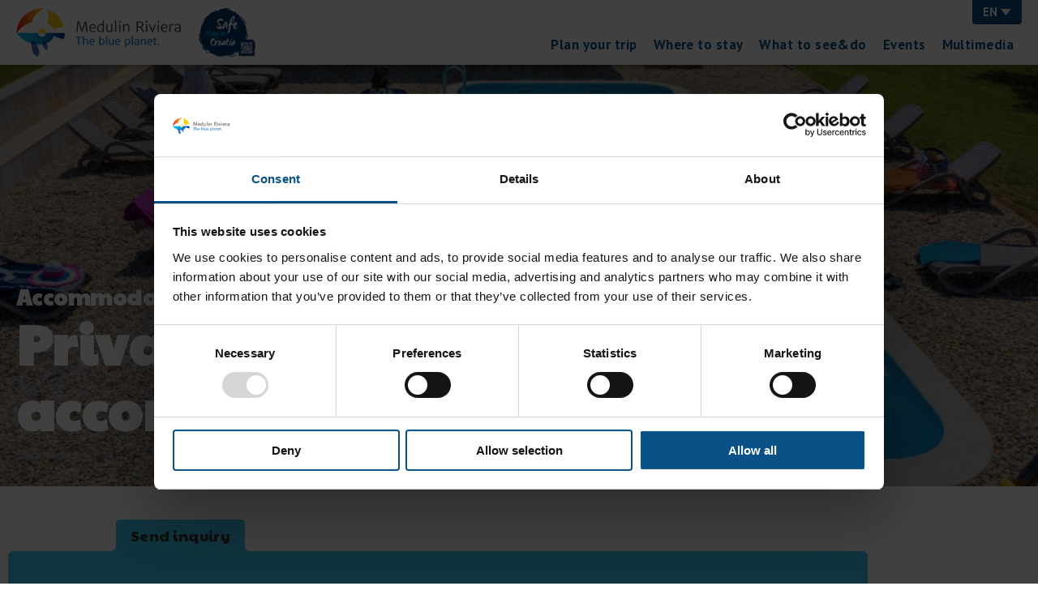

--- FILE ---
content_type: text/html; charset=UTF-8
request_url: https://www.medulinriviera.info/accommodation/private-accommodation/?filter%5Bplace%5D=2
body_size: 5891
content:
<!doctype html><html lang="en"><head><meta charset='utf-8'><meta name="viewport" content="width=device-width, user-scalable=no, initial-scale=1.0, maximum-scale=1.0, minimum-scale=1.0"><meta http-equiv="X-UA-Compatible" content="ie=edge"><link href="https://fonts.googleapis.com/css2?family=Paytone+One&display=swap" rel="stylesheet"><link href="https://fonts.googleapis.com/css2?family=PT+Sans:ital,wght@0,400;0,700;1,400;1,700&display=swap" rel="stylesheet"> <script>(function(w,d,s,l,i){w[l]=w[l]||[];w[l].push({'gtm.start':
	new Date().getTime(),event:'gtm.js'});var f=d.getElementsByTagName(s)[0],
	j=d.createElement(s),dl=l!='dataLayer'?'&l='+l:'';j.async=true;j.src=
	'//www.googletagmanager.com/gtm.js?id='+i+dl;f.parentNode.insertBefore(j,f);
	})(window,document,'script','dataLayer','GTM-PSL8NS');</script> <meta name='robots' content='index, follow, max-image-preview:large, max-snippet:-1, max-video-preview:-1' /><link media="all" href="https://www.medulinriviera.info/wp-content/cache/autoptimize/css/autoptimize_816a7300b9d3c0cddcd0f557b07534e6.css" rel="stylesheet"><title>Private accommodation - Medulin Riviera</title><link rel="canonical" href="https://www.medulinriviera.info/accommodation/private-accommodation/" /><meta property="og:locale" content="en_US" /><meta property="og:type" content="article" /><meta property="og:title" content="Private accommodation - Medulin Riviera" /><meta property="og:url" content="https://www.medulinriviera.info/accommodation/private-accommodation/" /><meta property="og:site_name" content="Medulin Riviera" /><meta property="og:image" content="https://www.medulinriviera.info/wp-content/uploads/2020/06/header-secondary.jpg" /><meta property="og:image:width" content="975" /><meta property="og:image:height" content="600" /><meta property="og:image:type" content="image/jpeg" /><meta name="twitter:card" content="summary_large_image" /> <script type="application/ld+json" class="yoast-schema-graph">{"@context":"https://schema.org","@graph":[{"@type":"CollectionPage","@id":"https://www.medulinriviera.info/accommodation/private-accommodation/","url":"https://www.medulinriviera.info/accommodation/private-accommodation/","name":"Private accommodation - Medulin Riviera","isPartOf":{"@id":"https://www.medulinriviera.info/#website"},"breadcrumb":{"@id":"https://www.medulinriviera.info/accommodation/private-accommodation/#breadcrumb"},"inLanguage":"en-US"},{"@type":"BreadcrumbList","@id":"https://www.medulinriviera.info/accommodation/private-accommodation/#breadcrumb","itemListElement":[{"@type":"ListItem","position":1,"name":"Home","item":"https://www.medulinriviera.info/"},{"@type":"ListItem","position":2,"name":"Private accommodation"}]},{"@type":"WebSite","@id":"https://www.medulinriviera.info/#website","url":"https://www.medulinriviera.info/","name":"Medulin Riviera","description":"The Blue Planet","publisher":{"@id":"https://www.medulinriviera.info/#organization"},"potentialAction":[{"@type":"SearchAction","target":{"@type":"EntryPoint","urlTemplate":"https://www.medulinriviera.info/?s={search_term_string}"},"query-input":{"@type":"PropertyValueSpecification","valueRequired":true,"valueName":"search_term_string"}}],"inLanguage":"en-US"},{"@type":"Organization","@id":"https://www.medulinriviera.info/#organization","name":"Medulin Riviera","url":"https://www.medulinriviera.info/","logo":{"@type":"ImageObject","inLanguage":"en-US","@id":"https://www.medulinriviera.info/#/schema/logo/image/","url":"https://www.medulinriviera.info/wp-content/uploads/2020/06/logo-alt.png","contentUrl":"https://www.medulinriviera.info/wp-content/uploads/2020/06/logo-alt.png","width":264,"height":78,"caption":"Medulin Riviera"},"image":{"@id":"https://www.medulinriviera.info/#/schema/logo/image/"},"sameAs":["https://www.facebook.com/medulinriviera/","https://www.instagram.com/medulinriviera/","https://www.youtube.com/channel/UCYdC8kYbK9OEmlmeZydpumQ"]}]}</script> <link rel="alternate" type="application/rss+xml" title="Medulin Riviera &raquo; Private accommodation Accommodation type Feed" href="https://www.medulinriviera.info/accommodation/private-accommodation/feed/" /><link rel="https://api.w.org/" href="https://www.medulinriviera.info/wp-json/" /><link rel="alternate" title="JSON" type="application/json" href="https://www.medulinriviera.info/wp-json/wp/v2/accommodation_type/147" /><link rel="EditURI" type="application/rsd+xml" title="RSD" href="https://www.medulinriviera.info/xmlrpc.php?rsd" /><meta name="generator" content="WordPress 6.9" /><meta name="generator" content="WPML ver:4.8.6 stt:22,1,4,3,27,46;" /><link rel="icon" href="https://www.medulinriviera.info/wp-content/uploads/2020/06/cropped-logo_medulin_transparent-1-32x32.png" sizes="32x32" /><link rel="icon" href="https://www.medulinriviera.info/wp-content/uploads/2020/06/cropped-logo_medulin_transparent-1-192x192.png" sizes="192x192" /><link rel="apple-touch-icon" href="https://www.medulinriviera.info/wp-content/uploads/2020/06/cropped-logo_medulin_transparent-1-180x180.png" /><meta name="msapplication-TileImage" content="https://www.medulinriviera.info/wp-content/uploads/2020/06/cropped-logo_medulin_transparent-1-270x270.png" /></head><body class="archive tax-accommodation_type term-private-accommodation term-147 wp-theme-medulin2020 p-acc-hotels"> <noscript><iframe src="//www.googletagmanager.com/ns.html?id=GTM-PSL8NS" height="0" width="0" style="display:none;visibility:hidden"></iframe></noscript><header class="o-header sticky"><div class="container"><div class="row"><div class="col"><div class="o-header__content"><div class="d-flex"><div class="o-logo"> <a class="o-logo__link" href="https://www.medulinriviera.info"> <img class="o-logo__img" src="https://www.medulinriviera.info/wp-content/themes/medulin2020/media/brand/logo-alt.png" alt="TZ Medulin"> </a></div><div class="o-logo ml-3"> <span class="o-logo__link"> <img src="https://www.medulinriviera.info/wp-content/themes/medulin2020/media/brand/stay-safe-logo.png" alt="Stay safe in Croatia" class="o-logo__img"> <img src="https://www.medulinriviera.info/wp-content/themes/medulin2020/media/brand/stay-safe-logo.png" alt="Stay safe in Croatia" class="o-logo__img for-sticky"> </span></div></div><div class="o-header__navs" data-toggler-target="headerNav"> <button class="o-header__navs__trigger is-inside" type="button" data-toggler-btn="headerNav" data-toggler-overlay="true"> <svg class="bi bi-plus" width="1em" height="1em" viewBox="0 0 16 16" fill="currentColor" xmlns="http://www.w3.org/2000/svg"> <path fill-rule="evenodd" d="M8 3.5a.5.5 0 01.5.5v4a.5.5 0 01-.5.5H4a.5.5 0 010-1h3.5V4a.5.5 0 01.5-.5z" clip-rule="evenodd"/> <path fill-rule="evenodd" d="M7.5 8a.5.5 0 01.5-.5h4a.5.5 0 010 1H8.5V12a.5.5 0 01-1 0V8z" clip-rule="evenodd"/> </svg> </button><div class="o-header__navs__inner"><div class="o-lang"> <button data-toggler-btn="lang"> EN&nbsp;<span class="icon icon-arrow-down-fill"></span> </button><ul data-toggler-target="lang"><li><a href="https://www.medulinriviera.info/de/accommodation/private-accommodation/">DE</a></li><li><a href="https://www.medulinriviera.info/fr/accommodation/private-accommodation/">FR</a></li><li><a href="https://www.medulinriviera.info/hr/accommodation/private-accommodation/">HR</a></li><li><a href="https://www.medulinriviera.info/it/accommodation/private-accommodation/">IT</a></li><li><a href="https://www.medulinriviera.info/sl/accommodation/private-accommodation/">SL</a></li></ul></div><nav class="o-nav js-nav"><ul id="menu-main-menu" class="menu"><li class=" menu-item menu-item-type-custom menu-item-object-custom menu-item-has-children"><a class="" href="">Plan your trip</a><div class="o-nav__drop is-simple"> <button class="js-nav-close" type="button"> <svg class="bi bi-x" width="1em" height="1em" viewBox="0 0 16 16" fill="currentColor" xmlns="http://www.w3.org/2000/svg"> <path fill-rule="evenodd" d="M11.854 4.146a.5.5 0 010 .708l-7 7a.5.5 0 01-.708-.708l7-7a.5.5 0 01.708 0z" clip-rule="evenodd"/> <path fill-rule="evenodd" d="M4.146 4.146a.5.5 0 000 .708l7 7a.5.5 0 00.708-.708l-7-7a.5.5 0 00-.708 0z" clip-rule="evenodd"/> </svg> </button><ul class="sub-menu"><li class=" menu-item menu-item-type-post_type menu-item-object-page"><a class="" href="https://www.medulinriviera.info/arrival-in-medulin/">Arrival in Medulin</a></li><li class=" menu-item menu-item-type-post_type menu-item-object-page"><a class="" href="https://www.medulinriviera.info/tourist-agencies/">Tourist Agencies</a></li><li class=" menu-item menu-item-type-post_type menu-item-object-page"><a class="" href="https://www.medulinriviera.info/getting-around/">Getting around</a></li><li class=" menu-item menu-item-type-post_type menu-item-object-page"><a class="" href="https://www.medulinriviera.info/climate-and-weather/">Climate and weather</a></li><li class=" menu-item menu-item-type-post_type menu-item-object-page"><a class="" href="https://www.medulinriviera.info/pet-friendly/">Pet friendly</a></li><li class=" menu-item menu-item-type-post_type menu-item-object-page"><a class="" href="https://www.medulinriviera.info/banks-money/">Banks &#038; money</a></li><li class=" menu-item menu-item-type-post_type menu-item-object-page"><a class="" href="https://www.medulinriviera.info/health-and-health-care-services/">Health &#038; Health care services</a></li><li class=" menu-item menu-item-type-post_type menu-item-object-page"><a class="" href="https://www.medulinriviera.info/wi-fi-points/">Wi fi points</a></li><li class=" menu-item menu-item-type-post_type menu-item-object-page"><a class="" href="https://www.medulinriviera.info/useful-phone-numbers/">Useful phone numbers</a></li><li class=" menu-item menu-item-type-post_type menu-item-object-page"><a class="" href="https://www.medulinriviera.info/home/accessible-tourism/">Accessible Tourism</a></li></ul></div></li><li class=" menu-item menu-item-type-custom menu-item-object-custom current-menu-ancestor current-menu-parent menu-item-has-children"><a class="" href="">Where to stay</a><div class="o-nav__drop is-simple"> <button class="js-nav-close" type="button"> <svg class="bi bi-x" width="1em" height="1em" viewBox="0 0 16 16" fill="currentColor" xmlns="http://www.w3.org/2000/svg"> <path fill-rule="evenodd" d="M11.854 4.146a.5.5 0 010 .708l-7 7a.5.5 0 01-.708-.708l7-7a.5.5 0 01.708 0z" clip-rule="evenodd"/> <path fill-rule="evenodd" d="M4.146 4.146a.5.5 0 000 .708l7 7a.5.5 0 00.708-.708l-7-7a.5.5 0 00-.708 0z" clip-rule="evenodd"/> </svg> </button><ul class="sub-menu"><li class=" menu-item menu-item-type-taxonomy menu-item-object-accommodation_type"><a class="" href="https://www.medulinriviera.info/accommodation/hotels/">Hotels</a></li><li class=" menu-item menu-item-type-taxonomy menu-item-object-accommodation_type"><a class="" href="https://www.medulinriviera.info/accommodation/camping/">Camping</a></li><li class=" menu-item menu-item-type-taxonomy menu-item-object-accommodation_type"><a class="" href="https://www.medulinriviera.info/accommodation/mobile-homes/">Mobile homes</a></li><li class=" menu-item menu-item-type-taxonomy menu-item-object-accommodation_type"><a class="" href="https://www.medulinriviera.info/accommodation/resorts/">Resorts</a></li><li class=" menu-item menu-item-type-taxonomy menu-item-object-accommodation_type"><a class="" href="https://www.medulinriviera.info/accommodation/marinas/">Marinas</a></li><li class=" menu-item menu-item-type-taxonomy menu-item-object-accommodation_type current-menu-item"><a class="is-active" href="https://www.medulinriviera.info/accommodation/private-accommodation/">Private accommodation</a></li><li class=" menu-item menu-item-type-taxonomy menu-item-object-accommodation_type"><a class="" href="https://www.medulinriviera.info/accommodation/hostel/">Hostel</a></li></ul></div></li><li class=" menu-item menu-item-type-custom menu-item-object-custom menu-item-has-children"><a class="" href="">What to see&do</a><div class="o-nav__drop is-simple"> <button class="js-nav-close" type="button"> <svg class="bi bi-x" width="1em" height="1em" viewBox="0 0 16 16" fill="currentColor" xmlns="http://www.w3.org/2000/svg"> <path fill-rule="evenodd" d="M11.854 4.146a.5.5 0 010 .708l-7 7a.5.5 0 01-.708-.708l7-7a.5.5 0 01.708 0z" clip-rule="evenodd"/> <path fill-rule="evenodd" d="M4.146 4.146a.5.5 0 000 .708l7 7a.5.5 0 00.708-.708l-7-7a.5.5 0 00-.708 0z" clip-rule="evenodd"/> </svg> </button><ul class="sub-menu"><li class=" menu-item menu-item-type-post_type menu-item-object-page"><a class="" href="https://www.medulinriviera.info/places/">Places</a></li><li class=" menu-item menu-item-type-post_type_archive menu-item-object-beach"><a class="" href="https://www.medulinriviera.info/beaches/">Beaches</a></li><li class=" menu-item menu-item-type-post_type menu-item-object-page"><a class="" href="https://www.medulinriviera.info/activities/">Activities</a></li><li class=" menu-item menu-item-type-post_type menu-item-object-page"><a class="" href="https://www.medulinriviera.info/attractions/">Attractions</a></li><li class=" menu-item menu-item-type-post_type menu-item-object-page"><a class="" href="https://www.medulinriviera.info/amazing-nature-kamenjak/">Kamenjak</a></li><li class=" menu-item menu-item-type-post_type menu-item-object-page"><a class="" href="https://www.medulinriviera.info/archeological-park-vizula/">Archeological Park Vižula</a></li><li class=" menu-item menu-item-type-post_type menu-item-object-page"><a class="" href="https://www.medulinriviera.info/warm-winter/">Spring on Medulin Riviera</a></li><li class=" menu-item menu-item-type-post_type menu-item-object-page"><a class="" href="https://www.medulinriviera.info/the-magic-of-music/">The Magic of Music</a></li><li class=" menu-item menu-item-type-post_type menu-item-object-page"><a class="" href="https://www.medulinriviera.info/sea-treasure/">Sea Treasure</a></li><li class=" menu-item menu-item-type-post_type menu-item-object-page"><a class="" href="https://www.medulinriviera.info/exhibitions/">Exhibitions</a></li></ul></div></li><li class=" menu-item menu-item-type-post_type menu-item-object-page"><a class="" href="https://www.medulinriviera.info/events/">Events</a></li><li class=" menu-item menu-item-type-custom menu-item-object-custom menu-item-has-children"><a class="" href="">Multimedia</a><div class="o-nav__drop is-simple"> <button class="js-nav-close" type="button"> <svg class="bi bi-x" width="1em" height="1em" viewBox="0 0 16 16" fill="currentColor" xmlns="http://www.w3.org/2000/svg"> <path fill-rule="evenodd" d="M11.854 4.146a.5.5 0 010 .708l-7 7a.5.5 0 01-.708-.708l7-7a.5.5 0 01.708 0z" clip-rule="evenodd"/> <path fill-rule="evenodd" d="M4.146 4.146a.5.5 0 000 .708l7 7a.5.5 0 00.708-.708l-7-7a.5.5 0 00-.708 0z" clip-rule="evenodd"/> </svg> </button><ul class="sub-menu"><li class=" menu-item menu-item-type-custom menu-item-object-custom"><a class="" href="https://www.medulinriviera.info/wt/">Panorama Medulin Riviera 360°</a></li><li class=" menu-item menu-item-type-post_type menu-item-object-page"><a class="" href="https://www.medulinriviera.info/webcam/">Webcam</a></li><li class=" menu-item menu-item-type-post_type menu-item-object-page"><a class="" href="https://www.medulinriviera.info/activities/cycling/download/">Download</a></li><li class=" menu-item menu-item-type-post_type menu-item-object-page"><a class="" href="https://www.medulinriviera.info/multimedia/brochures-multimedia/">Brochure Medulin Riviera</a></li><li class=" menu-item menu-item-type-post_type menu-item-object-page"><a class="" href="https://www.medulinriviera.info/multimedia/">Multimedia</a></li></ul></div></li></ul></nav></div></div><div class="o-nav_fixedIcons d-flex d-mdp-none align-items-center justify-content-between px-3 py-2"> <a class="text-center" href="https://www.medulinriviera.info/events/" style="color: #03276d"><div class="icon icon-calendar-2 d-inline fs-20"></div><div class="fs-8">Events</div> </a> <a class="text-center" href="https://www.medulinriviera.info/activities/" style="color: #0e54b3"><div class="icon icon-hiking d-inline fs-20"></div><div class="fs-8">Activities</div> </a> <a class="text-center" href="https://www.medulinriviera.info/accommodation/" style="color: #0099cc"><div class="icon icon-house d-inline fs-20"></div><div class="fs-8">Accommodation</div> </a> <a class="text-center" href="https://www.medulinriviera.info/beaches/" style="color: #0ec2c2"><div class="icon icon-waves d-inline fs-12"></div><div class="fs-8">Beaches</div> </a> <a class="text-center" href="#" data-toggler-btn="headerNav" data-toggler-overlay="true"><div class="icon icon-plus d-inline fs-20"></div><div class="fs-8">More</div> </a></div></div></div></div></div></header><main><div class="c-page-banner" style="background-image: url('https://www.medulinriviera.info/wp-content/uploads/2021/07/TZOMWEB-PrivatanSmjestaj2MedulinRiviera-Studio11-1440x610.jpg')"></div><div class="container pt-4 pt-md-5 mt-md-5"><div class="row pt-md-5 mt-md-5"><div class="col-mdp-7 txt-white pt-5 mt-5"><h2 class="c-ttl c-ttl--md is-smaller">Accommodation</h2><h1 class="c-ttl c-ttl--xl mb-4">Private accommodation</h1></div><div class="col-12"><div class="row half-gutter-laptop-up mw-1080"><div class="col"><div class="o-pvt-search c-to-edge"><ul class="nav nav-tabs" id="myTab" role="tablist"><li class="nav-item"> <a class="nav-link ff-head active" id="send-inquiry" data-toggle="tab" href="#sendInquiry" role="tab" aria-controls="sendInquiry" aria-selected="true"> Send inquiry </a></li></ul><div class="tab-content" id="myTabContent"><div class="tab-pane fade show active" id="sendInquiry" role="tabpanel" aria-labelledby="send-inquiry"><form class="o-pvt-search__form" action="https://www.medulinriviera.info/accommodation/private-accommodation/"><ul class="o-pvt-search__inquiry"><li><div class="form-group"> <label class="sr-only" for="searchPlace">Place</label> <select id="searchPlace" class="form-control is-rounded js-select2" name="filter[place]"><option value="" disabled selected>Place</option><option value="819">Medulin</option><option value="2" selected>Premantura</option><option value="3">Banjole</option><option value="4">Pješčana uvala</option><option value="5">Pomer</option><option value="6">Vinkuran</option><option value="11">Pula</option> </select></div></li><li><div class="form-group"> <label class="sr-only" for="searchType">Accommodation type</label> <select id="searchType" class="form-control is-rounded js-select2" name="filter[type]"><option value="" disabled selected>Accommodation type</option><option value="1070">Apartments</option><option value="1071">Rooms</option><option value="1072">House</option> </select></div></li><li><div class="form-group"> <label class="sr-only" for="searchGuests">Guests</label> <select id="searchGuests" class="form-control is-rounded js-select2" name="filter[guests]"><option value="" disabled selected>Guests</option><option value="1">1</option><option value="2">2</option><option value="3">3</option><option value="4">4</option><option value="5">5</option><option value="6">6</option><option value="7">7</option><option value="8">8</option><option value="9">9</option><option value="10">10</option><option value="11">11</option><option value="12">12</option> </select></div></li><li><div class="form-group"> <label class="sr-only" for="searchCategory">Category</label> <select id="searchCategory" class="form-control is-rounded js-select2" name="filter[category]"><option value="" disabled selected>Category</option><option value="1">*<option value="2">**<option value="3">***<option value="4">****<option value="5">***** </select></div></li></ul><ul class="o-pvt-search__inquiry"><li><div class="form-group bg-white p-2" style="border-radius: 20px;"><div class="form-check"> <input type="checkbox" name="filter[pets]" id="filter-pets" value="1"  /> <label class="checkbox ml-2 small" for="filter-pets"> Pet friendly </label></div></div></li></ul><div class="o-pvt-search__submit text-center"> <button class="c-btn c-btn-submit is-fix-wide is-rounded" type="submit">Search</button></div></form></div></div></div><div class="py-3"></div></div></div></div><div class="col-12 pt-3 pb-md-5 mb-md-5"><div class="row half-gutter-laptop-up mw-1080"><div class="col-md-6 col-mdp-4"><article class="o-card"><div class="o-card__head"
 style="background-image: url('/anu-images/37/gallery/4/159/31742/dsc5181.jpg')"><a href="https://www.medulinriviera.info/accommodation/private-accommodation/apartman-luna/"></a></div><div class="o-card__body pad-eq"><h3 class="c-ttl c-ttl--smp"><a href="https://www.medulinriviera.info/accommodation/private-accommodation/apartman-luna/">Apartman Luna&nbsp;<span class="txt-util">***</span></a></h3><p class="o-card__txt c-txt--xs hyp mb-0"> <strong>Premantura</strong></p> <a class="o-card__link mt-3" href="https://www.medulinriviera.info/accommodation/private-accommodation/apartman-luna/">...</a></div></article></div><div class="col-md-6 col-mdp-4"><article class="o-card"><div class="o-card__head"
 style="background-image: url('/anu-images/37/gallery/4/159/31677/cover.jpg')"><a href="https://www.medulinriviera.info/accommodation/private-accommodation/villa-dolce-vita/"></a></div><div class="o-card__body pad-eq"><h3 class="c-ttl c-ttl--smp"><a href="https://www.medulinriviera.info/accommodation/private-accommodation/villa-dolce-vita/">VILLA DOLCE VITA&nbsp;<span class="txt-util">****</span></a></h3><p class="o-card__txt c-txt--xs hyp mb-0"> <strong>Premantura</strong></p> <a class="o-card__link mt-3" href="https://www.medulinriviera.info/accommodation/private-accommodation/villa-dolce-vita/">...</a></div></article></div><div class="col-md-6 col-mdp-4"><article class="o-card"><div class="o-card__head"
 style="background-image: url('/anu-images/37/gallery/4/56/11179/vrtvk3.jpg')"><a href="https://www.medulinriviera.info/accommodation/private-accommodation/balosic/"></a></div><div class="o-card__body pad-eq"><h3 class="c-ttl c-ttl--smp"><a href="https://www.medulinriviera.info/accommodation/private-accommodation/balosic/">Balošić&nbsp;<span class="txt-util">***</span></a></h3><p class="o-card__txt c-txt--xs hyp mb-0"> <strong>Premantura</strong></p> <a class="o-card__link mt-3" href="https://www.medulinriviera.info/accommodation/private-accommodation/balosic/">...</a></div></article></div><div class="col-md-6 col-mdp-4"><article class="o-card"><div class="o-card__head"
 style="background-image: url('/anu-images/37/gallery/4/124/24612/tzom08.jpg')"><a href="https://www.medulinriviera.info/accommodation/private-accommodation/mihovilovic/"></a></div><div class="o-card__body pad-eq"><h3 class="c-ttl c-ttl--smp"><a href="https://www.medulinriviera.info/accommodation/private-accommodation/mihovilovic/">Mihovilović&nbsp;<span class="txt-util">***</span></a></h3><p class="o-card__txt c-txt--xs hyp mb-0"> <strong>Premantura</strong></p> <a class="o-card__link mt-3" href="https://www.medulinriviera.info/accommodation/private-accommodation/mihovilovic/">...</a></div></article></div><div class="col-md-6 col-mdp-4"><article class="o-card"><div class="o-card__head"
 style="background-image: url('/anu-images/37/gallery/4/65/12869/vednoc07-180616_1.jpg')"><a href="https://www.medulinriviera.info/accommodation/private-accommodation/komatina/"></a></div><div class="o-card__body pad-eq"><h3 class="c-ttl c-ttl--smp"><a href="https://www.medulinriviera.info/accommodation/private-accommodation/komatina/">House Freeda with whirlpool ****&nbsp;<span class="txt-util">****</span></a></h3><p class="o-card__txt c-txt--xs hyp mb-0"> <strong>Premantura</strong></p> <a class="o-card__link mt-3" href="https://www.medulinriviera.info/accommodation/private-accommodation/komatina/">...</a></div></article></div><div class="col-md-6 col-mdp-4"><article class="o-card"><div class="o-card__head"
 style="background-image: url('/anu-images/37/gallery/4/51/10165/109m-rumora-g1.jpg')"><a href="https://www.medulinriviera.info/accommodation/private-accommodation/apartmentsrumora/"></a></div><div class="o-card__body pad-eq"><h3 class="c-ttl c-ttl--smp"><a href="https://www.medulinriviera.info/accommodation/private-accommodation/apartmentsrumora/">Rumora&nbsp;<span class="txt-util">***</span></a></h3><p class="o-card__txt c-txt--xs hyp mb-0"> <strong>Premantura</strong></p> <a class="o-card__link mt-3" href="https://www.medulinriviera.info/accommodation/private-accommodation/apartmentsrumora/">...</a></div></article></div><div class="col-md-6 col-mdp-4"><article class="o-card"><div class="o-card__head"
 style="background-image: url('/anu-images/37/gallery/4/52/10284/229m-villaplaisir-g1.jpg')"><a href="https://www.medulinriviera.info/accommodation/private-accommodation/villaplaisir/"></a></div><div class="o-card__body pad-eq"><h3 class="c-ttl c-ttl--smp"><a href="https://www.medulinriviera.info/accommodation/private-accommodation/villaplaisir/">Plaisir&nbsp;<span class="txt-util">***</span></a></h3><p class="o-card__txt c-txt--xs hyp mb-0"> <strong>Premantura</strong></p> <a class="o-card__link mt-3" href="https://www.medulinriviera.info/accommodation/private-accommodation/villaplaisir/">...</a></div></article></div><div class="col-md-6 col-mdp-4"><article class="o-card"><div class="o-card__head"
 style="background-image: url('/anu-images/37/gallery/4/51/10153/97m-apartment-stanfar-g1.jpg')"><a href="https://www.medulinriviera.info/accommodation/private-accommodation/apartment-stanfar/"></a></div><div class="o-card__body pad-eq"><h3 class="c-ttl c-ttl--smp"><a href="https://www.medulinriviera.info/accommodation/private-accommodation/apartment-stanfar/">Stanfar&nbsp;<span class="txt-util">***</span></a></h3><p class="o-card__txt c-txt--xs hyp mb-0"> <strong>Premantura</strong></p> <a class="o-card__link mt-3" href="https://www.medulinriviera.info/accommodation/private-accommodation/apartment-stanfar/">...</a></div></article></div><div class="col-md-6 col-mdp-4"><article class="o-card"><div class="o-card__head"
 style="background-image: url('/anu-images/37/gallery/4/114/22731/objekt1.jpg')"><a href="https://www.medulinriviera.info/accommodation/private-accommodation/apartments-doris/"></a></div><div class="o-card__body pad-eq"><h3 class="c-ttl c-ttl--smp"><a href="https://www.medulinriviera.info/accommodation/private-accommodation/apartments-doris/">Doris&nbsp;<span class="txt-util">***</span></a></h3><p class="o-card__txt c-txt--xs hyp mb-0"> <strong>Premantura</strong></p> <a class="o-card__link mt-3" href="https://www.medulinriviera.info/accommodation/private-accommodation/apartments-doris/">...</a></div></article></div><div class="col-md-6 col-mdp-4"><article class="o-card"><div class="o-card__head"
 style="background-image: url('http://placehold.it/600x375/ccc/aaa.png?text=No photo')"><a href="https://www.medulinriviera.info/accommodation/private-accommodation/apartment-udovicic/"></a></div><div class="o-card__body pad-eq"><h3 class="c-ttl c-ttl--smp"><a href="https://www.medulinriviera.info/accommodation/private-accommodation/apartment-udovicic/">Udovičić&nbsp;<span class="txt-util">***</span></a></h3><p class="o-card__txt c-txt--xs hyp mb-0"> <strong>Premantura</strong></p> <a class="o-card__link mt-3" href="https://www.medulinriviera.info/accommodation/private-accommodation/apartment-udovicic/">...</a></div></article></div><div class="col-md-6 col-mdp-4"><article class="o-card"><div class="o-card__head"
 style="background-image: url('/anu-images/37/gallery/4/52/10320/265m-apartmentmia-mo-g2.jpg')"><a href="https://www.medulinriviera.info/accommodation/private-accommodation/apartmentmiamo/"></a></div><div class="o-card__body pad-eq"><h3 class="c-ttl c-ttl--smp"><a href="https://www.medulinriviera.info/accommodation/private-accommodation/apartmentmiamo/">Mia & Mo&nbsp;<span class="txt-util">***</span></a></h3><p class="o-card__txt c-txt--xs hyp mb-0"> <strong>Premantura</strong></p> <a class="o-card__link mt-3" href="https://www.medulinriviera.info/accommodation/private-accommodation/apartmentmiamo/">...</a></div></article></div><div class="col-md-6 col-mdp-4"><article class="o-card"><div class="o-card__head"
 style="background-image: url('/anu-images/37/gallery/4/127/25211/unnamed.jpg')"><a href="https://www.medulinriviera.info/accommodation/private-accommodation/josipa/"></a></div><div class="o-card__body pad-eq"><h3 class="c-ttl c-ttl--smp"><a href="https://www.medulinriviera.info/accommodation/private-accommodation/josipa/">Josipa&nbsp;<span class="txt-util">***</span></a></h3><p class="o-card__txt c-txt--xs hyp mb-0"> <strong>Premantura</strong></p> <a class="o-card__link mt-3" href="https://www.medulinriviera.info/accommodation/private-accommodation/josipa/">...</a></div></article></div></div><div class="text-center my-4 mw-1080"> <a href="https://www.medulinriviera.info/accommodation/private-accommodation/p/2/?filter%5Bplace%5D=2" class="c-btn c-btn-submit is-rounded">Next</a></div></div></div></div></main><footer class="o-footer txt-white"><div class="container"><div class="row"><div class="col-sm-8 order-2 order-sm-1"><ul class="o-footer__social"><li> Follow us at:</li><li> <a href="https://www.instagram.com/medulinriviera/" target="_blank"> <span class="icon icon-instagram"></span> </a></li><li> <a href="https://www.facebook.com/medulinriviera/" target="_blank"> <span class="icon icon-facebook"></span> </a></li><li> <a href="https://www.youtube.com/channel/UCYdC8kYbK9OEmlmeZydpumQ" target="_blank"> <span class="icon icon-youtube"></span> </a></li></ul><div class="o-footer__text mt-5 mt-md-4"> <strong> &copy; 2020.-2026. TZO Medulin / Brajdine 41 / HR-52203 MEDULIN / Tel: <a class="c-link" href="tel:+38552577145">+385 52 577 145</a><br> Fax: <a class="c-link" href="tel:+38552577227">+385 52 577 227</a> / E-mail: <a class="c-link" href="mailto:info@tzom.hr">info@tzom.hr</a><br> Design by Studio Sonda,  Development by Auris Media d.o.o. </strong></div></div><div class="col-sm-4 order-1 order-sm-2 mb-4 mb-sm-0"><div class="menu-footer-menu-container"><ul id="menu-footer-menu" class="o-footer__nav text-center text-sm-right"><li id="menu-item-11552" class="menu-item menu-item-type-post_type menu-item-object-page menu-item-11552"><a href="https://www.medulinriviera.info/gastronomy/">Gastronomy</a></li><li id="menu-item-11467" class="menu-item menu-item-type-post_type menu-item-object-page menu-item-11467"><a href="https://www.medulinriviera.info/tourist-agencies/">Tourist Agencies</a></li><li id="menu-item-11466" class="menu-item menu-item-type-post_type menu-item-object-page menu-item-11466"><a href="https://www.medulinriviera.info/multimedia/">Multimedia</a></li><li id="menu-item-11655" class="menu-item menu-item-type-post_type menu-item-object-page menu-item-11655"><a href="https://www.medulinriviera.info/navigation-maps/">Navigation maps</a></li><li id="menu-item-31623" class="menu-item menu-item-type-post_type menu-item-object-page menu-item-31623"><a href="https://www.medulinriviera.info/cookie-policy/">Cookie Policy</a></li></ul></div></div></div></div></footer><div class="js-deviceSelector d-sm-none" data-devicetype="xs"></div><div class="js-deviceSelector d-none d-sm-block d-md-none" data-devicetype="sm"></div><div class="js-deviceSelector d-none d-md-block d-mdp-none" data-devicetype="md"></div><div class="js-deviceSelector d-none d-mdp-block d-lg-none" data-devicetype="mdp"></div><div class="js-deviceSelector d-none d-lg-block d-xl-none" data-devicetype="lg"></div><div class="js-deviceSelector d-none d-xl-block d-fhd-none" data-devicetype="xl"></div><div class="js-deviceSelector d-none d-fhd-block" data-devicetype="fhd"></div><div class="c-overlay js-overlay"></div> <script type="speculationrules">{"prefetch":[{"source":"document","where":{"and":[{"href_matches":"/*"},{"not":{"href_matches":["/wp-*.php","/wp-admin/*","/wp-content/uploads/*","/wp-content/*","/wp-content/plugins/*","/wp-content/themes/medulin2020/*","/*\\?(.+)"]}},{"not":{"selector_matches":"a[rel~=\"nofollow\"]"}},{"not":{"selector_matches":".no-prefetch, .no-prefetch a"}}]},"eagerness":"conservative"}]}</script> <script type="text/javascript" src="https://www.medulinriviera.info/wp-content/themes/medulin2020/scripts/modernizr.js?ver=1.0.0" id="modernizr-js"></script> <script type="text/javascript" src="https://www.medulinriviera.info/wp-content/themes/medulin2020/scripts/main.js?ver=1.0.1" id="main-js"></script> </body></html>